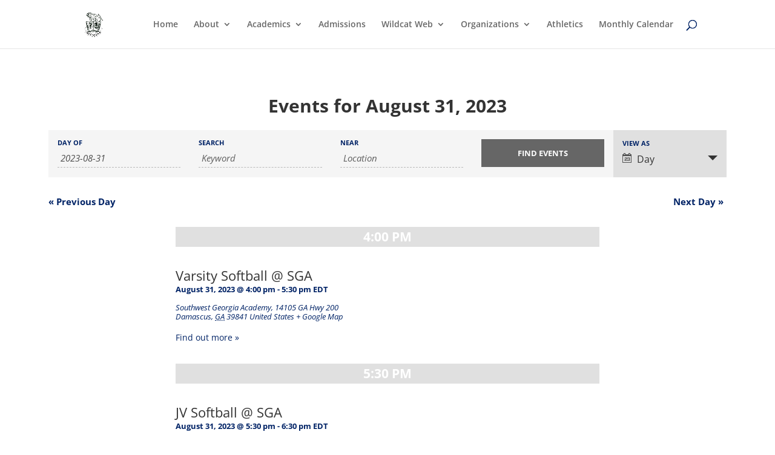

--- FILE ---
content_type: text/css
request_url: https://www.westwoodschools.org/wp-content/plugins/connections-slim/slim.min.css?ver=3.0.2
body_size: 192
content:
#cn-slim .connections-list{clear:both;line-height:normal}#cn-slim .cn-clear{clear:both}#cn-slim div.cn-list-head{margin-bottom:25px}#cn-slim .cn-alphaindex{clear:both;position:relative;margin:12px 0 20px;text-align:right}
#cn-slim .cn-show{display:block}#cn-slim .cn-list-row,#cn-slim .cn-list-row-alternate{clear:both}#cn-slim .cn-entry{clear:both;font-size:12px!important;position:relative}
#cn-slim h3{cursor:pointer;display:block;font-size:16px!important;font-weight:bold;line-height:20px!important;margin:0!important;padding:6px 0 0!important;text-decoration:none}
#cn-slim h3 a{text-decoration:none}#cn-slim h4{font-size:13px;font-weight:bold;margin:0 0 1em}#cn-slim h5{font-size:1em;font-weight:bold;margin:0 0 1em}
#cn-slim .cn-sprite{background:url(sprite.gif) no-repeat 0 0;display:block;height:20px;width:20px;float:right;margin:0;padding:0;box-sizing:border-box}
#cn-slim .cn-open{background:url(sprite.gif) no-repeat 0 -20px}#cn-slim .cn-detail{padding-top:10px}#cn-slim .cn-left{display:block;float:left;overflow:hidden;position:relative;top:0;width:120px}
#cn-slim .cn-right{display:block;float:left;width:-moz-calc(100% - 130px);width:-webkit-calc(100% - 130px);width:calc(100% - 130px)}#cn-slim span.cn-image-style{-webkit-border-radius:0;-moz-border-radius:0;border-radius:0;background-color:#fff;border:0;margin:0;padding:0 5px 0}
#cn-slim .cn-image-none{-webkit-border-radius:5px;border-radius:5px;color:#aaa;background-color:#f1f1f1;border:1px solid #d3d3d3;font-weight:700;margin:0 0 5px;padding:0;position:relative;text-align:center;text-shadow:0 1px 0 #e1e1e8}
#cn-slim .cn-detail .org,#cn-slim .cn-detail .title{font-weight:bold;margin-bottom:10px}#cn-slim span.tel{margin:0}#cn-slim .vevent abbr{border:0;text-transform:none}
#cn-slim .bio,#cn-slim .note{margin:0 0 1em 0;line-height:1.5em}@media only screen and (max-width :599px),only screen and (max-device-width :599px){#cn-slim .cn-left{display:block;float:none;margin-right:10px;overflow:hidden;position:relative;top:0;width:100%}
#cn-slim .cn-right{display:block;float:none;width:100%}}

--- FILE ---
content_type: text/javascript
request_url: https://www.westwoodschools.org/wp-content/plugins/events-calendar-pro/src/resources/js/tribe-events-ajax-maps.min.js?ver=4.5
body_size: 2117
content:
!function(j,y,L,k,T,P,E,B,D,O,G){if(null!==TribeEventsPro.geocenter.max_lat){L.extend(tribe_ev.fn,{map_add_marker:function(e,t,r,a,i){if("undefined"!=typeof google){var o=new google.maps.LatLng(e,t),n={position:o,map:E.map,title:r};"undefined"!==GeoLoc.pin_url&&GeoLoc.pin_url&&(n.icon=GeoLoc.pin_url),n=new google.maps.Marker(n);var s=new google.maps.InfoWindow,p=r;i&&(p=L("<div/>").append(L("<a/>").attr("href",i).text(r)).html());var g=TribeEventsPro.map_tooltip_event+p;a&&(g=g+"<br/>"+TribeEventsPro.map_tooltip_address+a),s.setContent(g),google.maps.event.addListener(n,"click",function(e){s.open(E.map,n)}),E.markers.push(n),E.refine&&n.setVisible(!1),E.bounds.extend(o)}}});try{E.geocoder=new google.maps.Geocoder,E.bounds=new google.maps.LatLngBounds}catch(e){}L(y).ready(function(){var e=L("#tribe-bar-geoloc"),t=L("#tribe_events_filter_item_geofence"),r=L("#tribe-bar-geoloc-lat, #tribe-bar-geoloc-lng");function a(){e.length&&(e.val()?t.show():(t.hide(),r.length&&r.val("")))}L("#tribe-bar-geoloc").on("keydown keyup",function(e){t.toggle(""!==this.value.trim())}),a();var o,n=L("#tribe-events"),s=L("#tribe-bar-geoloc"),p=L("#tribe-geo-options"),g=!1,l=y.getElementById("tribe-geo-map");if(l&&"undefined"!=typeof google){var b={zoom:5,center:new google.maps.LatLng(TribeEventsPro.geocenter.max_lat,TribeEventsPro.geocenter.max_lng),mapTypeId:google.maps.MapTypeId.ROADMAP};E.map=new google.maps.Map(l,b),E.bounds=new google.maps.LatLngBounds,L("body").trigger("map-created.tribe",[E.map,l,b,E.bounds]);var _=new google.maps.LatLng(TribeEventsPro.geocenter.min_lat,TribeEventsPro.geocenter.min_lng);E.bounds.extend(_);var d=new google.maps.LatLng(TribeEventsPro.geocenter.max_lat,TribeEventsPro.geocenter.max_lng);E.bounds.extend(d)}if(L().placeholder&&L("#tribe-geo-location").placeholder(),D.map_view()){var c=P.get_url_param("tribe_paged"),v=P.get_url_param("tribe_event_display");c&&(B.paged=c),B.view="map","past"==v&&(B.view="past"),P.tooltips()}if(D.map_view()&&k.params){var m=k.params;0<=P.in_params(m,"tribe_geosearch")||(m+="&action=tribe_geosearch"),0<=P.in_params(m,"tribe_paged")||(m+="&tribe_paged=1"),B.params=m,B.do_string=!1,B.pushstate=!1,B.popping=!0,P.pre_ajax(function(){f()})}else D.map_view()&&(B.do_string=!1,B.pushstate=!1,B.popping=!1,B.initial_load=!0,P.pre_ajax(function(){f()}));function u(){if(B.ajax_running=!0,B.params={action:"tribe_geosearch",tribe_paged:B.paged,tribe_event_display:B.view,featured:P.is_featured()},B.category&&(B.params.tribe_event_category=B.category),k.default_permalinks&&(B.params.hasOwnProperty("post_type")||(B.params.post_type=O.events_post_type),B.params.hasOwnProperty("eventDisplay")||(B.params.eventDisplay="map")),L(T).trigger("tribe_ev_serializeBar"),L(T).trigger("serialize-bar.tribe"),P.invalid_date_in_params(B.params))return B.ajax_running=!1,void(g=!0);g=!1,B.params=L.param(B.params),L(T).trigger("tribe_ev_collectParams"),L(T).trigger("collect-params.tribe")}function f(){B.popping||(u(),B.pushstate=!1,B.initial_load||(B.do_string=!0)),g||(L("#tribe-events-content .tribe-events-loop").tribe_spin(),w(),L.post(GeoLoc.ajaxurl,B.params,function(e){if(L(T).trigger("tribe_ev_ajaxStart").trigger("tribe_ev_mapView_AjaxStart"),L(T).trigger("ajax-start.tribe").trigger("map-view-ajax-start.tribe"),P.enable_inputs("#tribe_events_filters_form","input, select"),e.success){B.ajax_running=!1,k.ajax_response={total_count:parseInt(e.total_count),view:e.view,max_pages:e.max_pages,tribe_paged:e.tribe_paged,timestamp:(new Date).getTime()},B.initial_load=!1;var t=L.parseHTML(e.html);if(L("#tribe-events-content").replaceWith(t),0==e.total_count&&L("#tribe-events-header").hide(),L.each(e.markers,function(e,t){P.map_add_marker(t.lat,t.lng,t.title,t.address,t.link)}),D.pushstate){if(B.page_title=L("#tribe-events-header").data("title"),B.view_title=L("#tribe-events-header").data("viewtitle"),y.title=B.page_title,L(".tribe-events-page-title").html(B.view_title),B.do_string){var r=B.params.replace(/&?baseurl=[^&]*/i,"");history.pushState({tribe_paged:B.paged,tribe_params:B.params},B.page_title,k.cur_url+"?"+r)}B.pushstate&&history.pushState({tribe_paged:B.paged,tribe_params:B.params},B.page_title,k.cur_url)}L(T).trigger("tribe_ev_ajaxSuccess").trigger("tribe_ev_mapView_AjaxSuccess"),L(T).trigger("ajax-success.tribe").trigger("map-view-ajax-success.tribe"),0<e.markers.length&&h()}}))}(D.pushstate&&D.map_view()&&(history.replaceState({tribe_paged:B.paged,tribe_params:B.params},"",location.href),L(j).on("popstate",function(e){var t=e.originalEvent.state;t&&(B.do_string=!1,B.pushstate=!1,B.popping=!0,B.params=t.tribe_params,B.paged=t.tribe_paged,P.pre_ajax(function(){f()}),P.set_form(B.params))})),D.map_view()&&(n.on("click",".tribe-geo-option-link",function(e){e.preventDefault(),e.stopPropagation();var t=L(this);L(".tribe-geo-option-link").removeClass("tribe-option-loaded"),t.addClass("tribe-option-loaded"),s.val(t.text()),L("#tribe-bar-geoloc-lat").val(E.geocodes[t.data("index")].geometry.location.lat()),L("#tribe-bar-geoloc-lng").val(E.geocodes[t.data("index")].geometry.location.lng()),B.do_string=!0,B.pushstate=!1,B.popping=!1,D.pushstate?P.pre_ajax(function(){f(),p.hide()}):P.pre_ajax(function(){L(T).trigger("tribe_ev_reloadOldBrowser"),L(T).trigger("reload-old-browser.tribe")})}),L(y).on("click",function(){p.hide()}),P.snap("#tribe-events-content-wrapper","#tribe-events-content-wrapper","#tribe-events-footer .tribe-events-nav-previous a, #tribe-events-footer .tribe-events-nav-next a")),L(T).on("reload-old-browser.tribe",function(){u(),j.location=k.cur_url+"?"+B.params}),D.map_view())&&(L("#tribe-geo-map-wrapper").resize(function(){o=E.map.getCenter(),google.maps.event.trigger(E.map,"resize"),E.map.setCenter(o)}),L("#tribe-events").on("click","li.tribe-events-nav-next a",function(e){e.preventDefault(),B.ajax_running||("past"===B.view?"1"==B.paged?B.view="map":B.paged--:B.paged++,B.popping=!1,D.pushstate?P.pre_ajax(function(){f()}):P.pre_ajax(function(){L(T).trigger("tribe_ev_reloadOldBrowser"),L(T).trigger("reload-old-browser.tribe")}))}).on("click","li.tribe-events-nav-previous a",function(e){e.preventDefault(),B.ajax_running||("map"===B.view?"1"==B.paged?B.view="past":B.paged--:B.paged++,B.popping=!1,D.pushstate?P.pre_ajax(function(){f()}):P.pre_ajax(function(){L(T).trigger("tribe_ev_reloadOldBrowser"),L(T).trigger("reload-old-browser.tribe")}))}));function w(){if(E.markers&&"undefined"!=typeof google){for(i in E.markers)E.markers[i].setMap(null);E.markers.length=0,E.bounds=new google.maps.LatLngBounds}}function h(){"undefined"!=typeof google&&(E.map.fitBounds(E.bounds),13<E.map.getZoom()&&E.map.setZoom(13))}function x(){L("#tribe-events-footer, #tribe-events-header").find(".tribe-events-ajax-loading").hide()}(GeoLoc.map_view&&L("form#tribe-bar-form").length&&D.live_ajax()&&D.pushstate||GeoLoc.map_view&&D.no_bar())&&L("#tribe-events-bar").on("changeDate","#tribe-bar-date",function(e){!function(e){if("change_view"!=tribe_events_bar_action){if(e.preventDefault(),B.ajax_running)return;B.paged=1,B.view="map",B.popping=!1,D.pushstate?P.pre_ajax(function(){f()}):P.pre_ajax(function(){L(T).trigger("tribe_ev_reloadOldBrowser"),L(T).trigger("reload-old-browser.tribe")})}}(e)}),GeoLoc.map_view&&L(T).on("run-ajax.tribe",function(){f()}),D.map_view()&&(L("form#tribe-bar-form").on("submit",function(){if("change_view"!=tribe_events_bar_action){B.paged=1,L("#tribe-events-footer, #tribe-events-header").find(".tribe-events-ajax-loading").show(),L(".tribe-events-sub-nav").remove();var e=L("#tribe-bar-geoloc").val();return""!==e?(B.do_string=!0,B.pushstate=!1,B.popping=!1,w(),L("#tribe-geo-results").empty(),L("#tribe-geo-options").hide(),L("#tribe-geo-options #tribe-geo-links").empty(),P.process_geocoding(e,function(e){E.geocodes=e,x();var t=e[0].geometry.location.lat(),r=e[0].geometry.location.lng();t&&L("#tribe-bar-geoloc-lat").val(t),r&&L("#tribe-bar-geoloc-lng").val(r),1<E.geocodes.length?(P.print_geo_options(),a(),h()):D.pushstate?(a(),f(E.geocodes[0])):(L(T).trigger("tribe_ev_reloadOldBrowser"),L(T).trigger("reload-old-browser.tribe"))}),!1):""!==e||(L("#tribe-bar-geoloc-lat").val(""),L("#tribe-bar-geoloc-lng").val(""),L("#tribe-geo-options").hide(),D.pushstate?(B.do_string=!0,B.pushstate=!1,B.popping=!1,a(),f()):(L(T).trigger("tribe_ev_reloadOldBrowser"),L(T).trigger("reload-old-browser.tribe")),x(),!1)}}),B.view&&G&&tec_debug.timeEnd("Tribe JS Init Timer")),G&&tec_debug.info("TEC Debug: tribe-events-ajax-maps.js successfully loaded")})}}(window,document,jQuery,tribe_ev.data,tribe_ev.events,tribe_ev.fn,tribe_ev.geoloc,tribe_ev.state,tribe_ev.tests,tribe_js_config,tribe_debug);